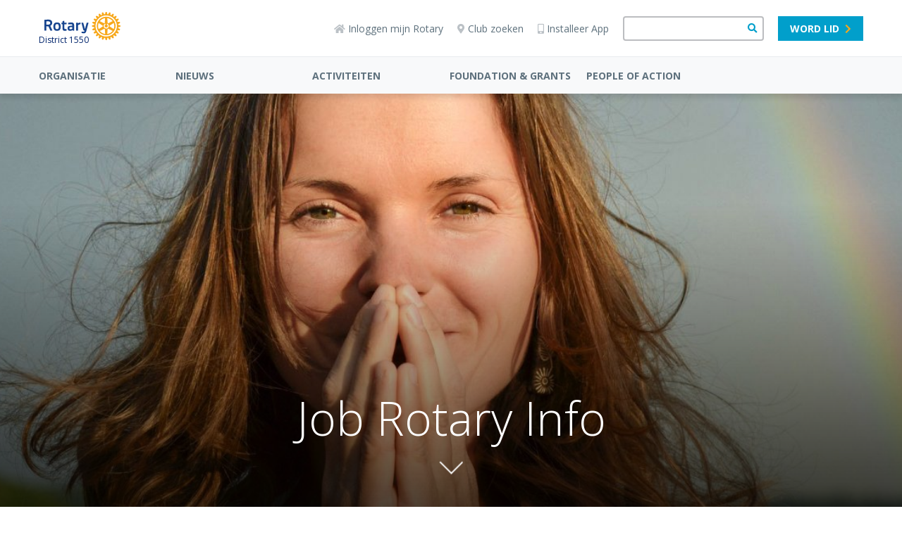

--- FILE ---
content_type: text/html; charset=UTF-8
request_url: https://www.rotary.nl/d1550/activiteiten/job_rotary/
body_size: 10341
content:
<!DOCTYPE html><html lang="nl" class="has-hero-image page-sidebar-right"><head><meta charset="utf-8"><title>Job Rotary Info</title><link rel="canonical" href="https://www.rotary.nl/d1550/activiteiten/job_rotary/">
<!-- Google tag (gtag.js) -->
<script async src="https://www.googletagmanager.com/gtag/js?id=G-T1FJQ92L96"></script>
<script>
  window.dataLayer = window.dataLayer || [];
  function gtag(){dataLayer.push(arguments);}
  gtag('js', new Date());

  gtag('config', 'G-T1FJQ92L96');
</script>
<meta name="viewport" content="width=device-width, initial-scale=1" /><meta name="generator" content="WebHare Application Portal"><link href="https://fonts.googleapis.com/css2?family=Open+Sans+Condensed:wght@700&display=swap" rel="stylesheet"><script type="text/javascript" src="/pwa.js"></script>
<!-- Google Tag Manager -->
<script>
if (hascnsnt) {
(function(w,d,s,l,i){w[l]=w[l]||[];w[l].push({'gtm.start':
new Date().getTime(),event:'gtm.js'});var f=d.getElementsByTagName(s)[0],
j=d.createElement(s),dl=l!='dataLayer'?'&l='+l:'';j.async=true;j.src=
'https://www.googletagmanager.com/gtm.js?id='+i+dl;f.parentNode.insertBefore(j,f);
})(window,document,'script','dataLayer','GTM-MG2PLD2G');
}
</script>
<!-- End Google Tag Manager -->
<link rel="apple-touch-icon" sizes="57x57" href="/.publisher/sd/rotarynl/org2020/favicons/apple-touch-icon-57x57.png"><link rel="apple-touch-icon" sizes="60x60" href="/.publisher/sd/rotarynl/org2020/favicons/apple-touch-icon-60x60.png"><link rel="apple-touch-icon" sizes="72x72" href="/.publisher/sd/rotarynl/org2020/favicons/apple-touch-icon-72x72.png"><link rel="apple-touch-icon" sizes="76x76" href="/.publisher/sd/rotarynl/org2020/favicons/apple-touch-icon-76x76.png"><link rel="apple-touch-icon" sizes="114x114" href="/.publisher/sd/rotarynl/org2020/favicons/apple-touch-icon-114x114.png"><link rel="apple-touch-icon" sizes="120x120" href="/.publisher/sd/rotarynl/org2020/favicons/apple-touch-icon-120x120.png"><link rel="apple-touch-icon" sizes="144x144" href="/.publisher/sd/rotarynl/org2020/favicons/apple-touch-icon-144x144.png"><link rel="apple-touch-icon" sizes="152x152" href="/.publisher/sd/rotarynl/org2020/favicons/apple-touch-icon-152x152.png"><link rel="apple-touch-icon" sizes="180x180" href="/.publisher/sd/rotarynl/org2020/favicons/apple-touch-icon-180x180.png"><link rel="icon" type="image/png" href="/.publisher/sd/rotarynl/org2020/favicons/favicon-32x32.png" sizes="32x32"><link rel="icon" type="image/png" href="/.publisher/sd/rotarynl/org2020/favicons/favicon-194x194.png" sizes="194x194"><link rel="icon" type="image/png" href="/.publisher/sd/rotarynl/org2020/favicons/favicon-96x96.png" sizes="96x96"><link rel="icon" type="image/png" href="/.publisher/sd/rotarynl/org2020/favicons/android-chrome-192x192.png" sizes="192x192"><link rel="icon" type="image/png" href="/.publisher/sd/rotarynl/org2020/favicons/favicon-16x16.png" sizes="16x16"><link rel="mask-icon" href="/.publisher/sd/rotarynl/org2020/favicons/safari-pinned-tab.svg" color="#0033a0"><meta name="msapplication-TileColor" content="#0033a0"><meta name="theme-color" content="#0033a0"><link rel="manifest" href="/pwa-rotary.json" /><meta property="og:type" content="website" /><meta property="og:title" content="Job Rotary Info" /><meta property="og:description" content="" /><meta property="og:url" content="https://www.rotary.nl/d1550/activiteiten/job_rotary/" /><script type="application/json" id="wh-config">{"designcdnroot":"/.publisher/sd/rotarynl/org2020/","designroot":"/.publisher/sd/rotarynl/org2020/","dtapstage":"production","imgroot":"/.publisher/sd/rotarynl/org2020/img/","islive":true,"locale":"nl-NL","obj":{"filetitle":"Job Rotary Info","fileurl":"https://www.rotary.nl/d1550/activiteiten/job_rotary/"},"server":43400,"site":{},"siteroot":"https://www.rotary.nl/d1550/","wrd:auth":{"cookiename":"webharelogin-rotary","returnid":"0"}}</script><link rel="stylesheet" href="/.ap/rotarynl.org2020/ap.css"><script src="/.ap/rotarynl.org2020/ap.js" async></script><script type="application/ld+json">{"@context":"https://schema.org","@type":"BreadcrumbList","itemListElement":[{"@type":"ListItem","item":"https://www.rotary.nl/d1550/","name":"Home District 1550","position":1},{"@type":"ListItem","item":"https://www.rotary.nl/d1550/activiteiten/","name":"ACTIVITEITEN","position":2},{"@type":"ListItem","item":"https://www.rotary.nl/d1550/activiteiten/job_rotary/","name":"Job Rotary","position":3}]}</script></head><body> <header class="header"><div class="cookieconsent" role="dialog"><p>Deze website wil cookies gebruiken. <span class="readmore"><a href="/voorwaarden/cookies/" class="readmore">Lees meer</a>.</span><span class="buttons"><a href="" class="button cnsnt">Accepteren</a> <a href="" class="button nocnsnt">Weigeren</a></span></p></div> <div class="mobilemenu"><div class="mobilemenu__col mobilemenu__col--left"><nav class="mobilemenu__nav"><ul class="mobilemenu__navlist fa-ul"><li class="mobilemenu__navlistitem " aria-expanded="false"><span class="fa-li" aria-hidden="true"><i class="fas fa-chevron-down"></i></span><a class="mobilemenu__navlink " href="https://www.rotary.nl/d1550/clubjaar/">ORGANISATIE</a><ul class="mobilemenu__navsublist fa-ul"><li><a class="mobilemenu__navsublink" href="https://www.rotary.nl/d1550/clubs/">Clubs</a></li><li><a class="mobilemenu__navsublink" href="https://www.rotary.nl/d1550/clubjaar/">Commissies</a></li><li><a class="mobilemenu__navsublink" href="https://www.rotary.nl/d1550/voor-rotary-leden-openbaar/dlc/">Ledencommissie</a></li><li><a class="mobilemenu__navsublink" href="https://www.rotary.nl/d1550/voor-rotary-leden-openbaar/werkgroep-water/">Werkgroep Water</a></li><li><a class="mobilemenu__navsublink" href="https://www.rotary.nl/d1550/districtsinfo/agenda/">Agenda</a></li><li><a class="mobilemenu__navsublink" href="https://www.rotary.nl/d1550/clubjaar/maandbrief-gouverneur/archief/2025-2026/">Gouverneursbrieven</a></li><li><a class="mobilemenu__navsublink" href="https://www.rotary.nl/d1550/login/">Leden</a></li><li><a class="mobilemenu__navsublink" href="https://www.rotary.nl/d1550/districtsinfo/contact/">Contact</a></li><li><a class="mobilemenu__navsublink" href="https://www.rotary.nl/d1550/vacatures/">Vacatures</a></li></ul></li><li class="mobilemenu__navlistitem " aria-expanded="false"><span class="fa-li" aria-hidden="true"><i class="fas fa-chevron-down"></i></span><a class="mobilemenu__navlink " href="https://www.rotary.nl/d1550/nieuws/">NIEUWS</a><ul class="mobilemenu__navsublist fa-ul"><li><a class="mobilemenu__navsublink" href="https://rotary-fusion-summit.org/nl.">EARLY BIRD FUSION SUMMIT</a></li><li><a class="mobilemenu__navsublink" href="https://www.rotary.nl/d1550/nieuws/archief/2024-2025/end-plastic-soup-tegel/">End Plastic Soup tegel</a></li><li><a class="mobilemenu__navsublink" href="https://www.rotary.nl/d1550/nieuws/archief/2024-2025/sheltersox-update-myanmar/">MYANMAR AARDBEVING (1)</a></li><li><a class="mobilemenu__navsublink" href="https://www.rotary.nl/d1550/nieuws/archief/2024-2025/sheltersox-update-myanmar-2/">MYANMAR AARDBEVING (2)</a></li><li><a class="mobilemenu__navsublink" href="https://www.rotary.nl/d1550/clubjaar/maandbrief-gouverneur/archief/2025-2026/nieuwsbrief-202508/">Nieuwsbrief augustus 2025</a></li><li><a class="mobilemenu__navsublink" href="https://www.rotary.nl/d1550/nieuws/archief/2024-2025/ontwikkelingen-in-usa/">Ontwikkelingen in USA</a></li><li><a class="mobilemenu__navsublink" href="https://www.rotary.nl/d1550/nieuws/archief/2024-2025/pels-blerick-15-03-2025/">PELS 2025  (voorheen PETS)</a></li><li><a class="mobilemenu__navsublink" href="https://www.rotary.nl/d1550/nieuws/archief/2024-2025/presidential-peace-conference/">Presidential Peace Conference</a></li><li><a class="mobilemenu__navsublink" href="https://www.rotary.nl/d1550/nieuws/archief/2024-2025/rotary-peace-fellowship-2026-2027/">Rotary Peace Fellowships 2026-2027</a></li><li><a class="mobilemenu__navsublink" href="https://www.rotary.nl/d1550/vacatures/vacature-dcc-jan-2025.pdf/">Vacature DCC (Districts Communicatie Commissie) District 1550</a></li></ul></li><li class="mobilemenu__navlistitem " aria-expanded="false"><span class="fa-li" aria-hidden="true"><i class="fas fa-chevron-down"></i></span><a class="mobilemenu__navlink " href="https://www.rotary.nl/d1550/activiteiten/">ACTIVITEITEN</a><ul class="mobilemenu__navsublist fa-ul"><li><a class="mobilemenu__navsublink" href="https://www.rotary.nl/d1550/activiteiten/pets/">Pets</a></li><li><a class="mobilemenu__navsublink" href="https://www.rotary.nl/d1550/activiteiten/ryla/">RYLA</a></li><li><a class="mobilemenu__navsublink" href="https://www.rotary.nl/d1550/activiteiten/rotaract/">Rotaract</a></li><li><a class="mobilemenu__navsublink" href="https://www.rotary.nl/d1550/activiteiten/rotarydoctors_nederland/">Rotarydoctors Nederland</a></li><li><a class="mobilemenu__navsublink" href="https://www.rotary.nl/d1550/activiteiten/job_rotary/">Job Rotary</a></li><li><a class="mobilemenu__navsublink" href="https://www.rotary.nl/d1550/activiteiten/rli/">Rotary Leer instituut (RLI)</a></li><li><a class="mobilemenu__navsublink" href="https://www.rotary.nl/d1550/activiteiten/water-en-sanitatie/">Water en sanitatie</a></li><li><a class="mobilemenu__navsublink" href="https://www.rotary.nl/d1550/activiteiten/end-polio-now/">End Polio Now</a></li></ul></li><li class="mobilemenu__navlistitem " aria-expanded="false"><span class="fa-li" aria-hidden="true"><i class="fas fa-chevron-down"></i></span><a class="mobilemenu__navlink " href="https://www.rotary.nl/d1550/voor-rotary-leden-openbaar/fc/">FOUNDATION &#38; GRANTS</a><ul class="mobilemenu__navsublist fa-ul"><li><a class="mobilemenu__navsublink" href="https://www.rotary.nl/d1550/voor-rotary-leden-openbaar/handboeken/">Handboeken</a></li></ul></li><li class="mobilemenu__navlistitem " aria-expanded="false"><span class="fa-li" aria-hidden="true"><i class="fas fa-chevron-down"></i></span><a class="mobilemenu__navlink " href="https://www.rotary.nl/d1550/people-of-action/">PEOPLE OF ACTION</a><ul class="mobilemenu__navsublist fa-ul"><li><a class="mobilemenu__navsublink" href="https://www.rotary.nl/d1550/people-of-action/fundraiser/">Fundraiser Latin Fever &#8211; Dance for Change</a></li><li><a class="mobilemenu__navsublink" href="https://www.rotary.nl/d1550/login/archief/2025-2026/chocoladeletters/">Chocoladeletter actie 2025 (voor leden van D1550)</a></li><li><a class="mobilemenu__navsublink" href="https://www.rotary.nl/d1550/people-of-action/walsrode-zaltbommel.pdf">Walsrode Zaltbommel Challenge 2026</a></li><li><a class="mobilemenu__navsublink" href="https://www.rotary.nl/d1550/people-of-action/20250827/">Crowdfunding voor de Amy Foundation in Zuid-Afrika</a></li><li><a class="mobilemenu__navsublink" href="https://www.rotary.nl/d1550/people-of-action/mystery-tour/">Mystery Tour</a></li><li><a class="mobilemenu__navsublink" href="https://www.rotary.nl/d1550/people-of-action/wamndeling-welten-2025/">Wandeling in Welten voor het goede doel 2025</a></li><li><a class="mobilemenu__navsublink" href="https://www.rotary.nl/d1550/people-of-action/loop-voor-ibm/">Loop voor IBM</a></li><li><a class="mobilemenu__navsublink" href="https://www.rotary.nl/d1550/people-of-action/trappe-veur-flappe-2025/">Trappe veur Flappe 2025</a></li><li><a class="mobilemenu__navsublink" href="https://www.rotary.nl/d1550/people-of-action/world-jazz-orchestra/">Rotary World Jazz Orchestra in Porto</a></li><li><a class="mobilemenu__navsublink" href="https://www.rotary.nl/gulpenheuvelland/wijnactie/">Voorjaars Wijnactie 2025</a></li></ul></li><li class="mobilemenu__navlistitem mobilemenu__navlistitem--user nodisplay" aria-expanded="false"><span class="fa-li" aria-hidden="true"><i class="fas fa-chevron-down"></i></span><a class="mobilemenu__navlink" href="/leden/">Naam</a><ul class="mobilemenu__navsublist fa-ul"></ul></li></ul></nav></div><div class="mobilemenu__col mobilemenu__col--right"><div class="mobilemenu__extralinks"><ul class="fa-ul"><li class="mobilemenu__extralinks--loginlink"><span class="fa-li" aria-hidden="true"><i class="fas fa-sign-in-alt"></i></span><a href="/access/">Inloggen</a></li><li class="mobilemenu__extralinks--installpwa"><span class="fa-li" aria-hidden="true"><i class="fas fa-mobile-alt"></i></span><a href="/nieuws/nieuws/Installeren_Rotary_APP_2022/">Installeer App</a></li><li><span class="fa-li" aria-hidden="true"><i class="fas fa-question-circle"></i></span><a href="/helpdesk/">Helpdesk</a></li><li><span class="fa-li" aria-hidden="true"><i class="fas fa-map-marker-alt"></i></span><a href="/contact/clubzoeker/">Club zoeken</a></li><li class="mobilemenu__extralinks--becomemember"><span class="fa-li" aria-hidden="true"><i class="fas fa-check-square"></i></span><a href="/lidmaatschap/">Lid worden</a></li><li><span class="fa-li" aria-hidden="true"><img class="mobilemenu__rotarylogolistitem" src="/.publisher/sd/rotarynl/org2020/img/rotary-logo-small.svg" alt="" aria-hidden="true" /></span><a href="https://www.rotary.org/">Rotary International</a></li></ul></div><div class="mobilemenu__disclaimercontainer"><div class="mobilemenu__disclaimerlinks"></div><br /><div class="mobilemenu__disclaimer">© 2025 Rotary in Nederland.<br />Alle rechten voorbehouden.</div></div></div></div><div class="topbar__mobilesearchform"><form class="topbar__searchform" role="search" action="/zoeken/" method="get"><input class="wh-form__textinput topbar__searchinput" type="text" name="q"><button class="topbar__searchbutton" type="submit"><span class="fa fa-search" aria-hidden="true"></span></button></form></div><div class="topbar"><div class="topbar__container"><div class="topbar__menubuttoncontainer"><div class="hamburger js-toggle-mobile-menu"><i class="hamburger__bars"></i><span class="hamburger__text">MENU</span></div></div><div class="topbar__logocontainer logo-and-name"><a class="topbar__logolink haslinks" href="https://www.rotary.nl/d1550/" ><div class="topbar__logoimg"><svg version="1.1" id="Laag_1" xmlns="http://www.w3.org/2000/svg" xmlns:xlink="http://www.w3.org/1999/xlink" x="0px" y="0px" alt="Rotary Logo" viewBox="0 0 593.2 222.9" style="enable-background:new 0 0 593.2 222.9;" xml:space="preserve"><style type="text/css">.st0{fill:#17458F;}.st1{fill:#F7A81B;}</style><path class="st0" d="M172.7,137.4l0.4,8c0.1,1.2-0.8,2.2-1.9,2.5c-3.6,0.7-7.2,1.2-10.9,1.4c-14.6,0-19-5.6-19-23.8V97.5h-5.6 c-1.3,0-2.4-1.1-2.4-2.4v-8.2c0-1.3,1.1-2.4,2.4-2.4h5.6v-9.8c0-1.1,0.8-2.1,1.8-2.3l9.7-2.3c1.3-0.3,2.6,0.4,2.9,1.7 c0.1,0.2,0.1,0.4,0.1,0.6v12.2h14.7c1.3,0,2.4,1.1,2.4,2.4v8.2c0,1.3-1.1,2.4-2.4,2.4h-14.8v25.8c0,8.9,0.3,12,6.6,12 c2.3,0,5.9-0.1,7.9-0.3C171.6,135.1,172.7,136.1,172.7,137.4C172.7,137.4,172.7,137.4,172.7,137.4L172.7,137.4z M127.1,115.8 c0,23-8.8,33.3-28.4,33.3s-28.5-10.3-28.5-33.3c0-22.7,8.8-32.8,28.5-32.8C118.1,82.9,127.1,93.4,127.1,115.8z M112.4,115.8 c0-14.1-3.8-19.6-13.7-19.6c-10.2,0-13.8,5.1-13.8,19.6c0,13.2,2.2,20.3,13.8,20.3C110.2,136,112.4,128.6,112.4,115.8z M342.8,85.4 c-0.4-0.6-1.1-0.9-1.9-0.9h-9.4c-1.1,0-2,0.7-2.3,1.8l-12.6,47.4h-1l-12.5-47.4c-0.3-1.1-1.2-1.8-2.3-1.8h-9.4 c-1.3,0-2.4,1.1-2.4,2.4c0,0.2,0,0.4,0.1,0.6l13.8,53.1c0.7,2.6,3.1,7.1,8,7.1h2.7c-0.2,0.9-0.5,1.8-0.7,2.6l-0.1,0.4 c-0.8,2.4-1.9,6.1-8.7,6.1l-12-0.7c-0.7-0.1-1.3,0.2-1.8,0.7c-0.5,0.5-0.8,1.1-0.7,1.8l0.3,6.3c0,1.1,0.8,2,1.8,2.2 c5.2,1.2,10.5,1.9,15.8,2.1h0.8c9,0,15.1-5.8,18.2-17.3c3.6-13.5,8.1-30.8,11.4-43.5l3.7-14.1l1.8-6.9 C343.4,86.8,343.2,86,342.8,85.4z M61.5,144.3c0.3,0.7,0.2,1.6-0.2,2.3c-0.5,0.7-1.2,1.1-2,1.1H48.1c-1,0-1.8-0.6-2.2-1.4L31.5,114 c-7.1,0-13.3-0.4-16.7-0.7v32c0,1.3-1.1,2.4-2.4,2.4c0,0,0,0,0,0h-10c-1.3,0-2.4-1.1-2.4-2.4c0,0,0,0,0,0v-81c0-1.2,0.9-2.3,2.1-2.4 c9-1,18-1.6,27-1.6h2C55.8,60.3,61,74.9,61,87.1c0,10.2-4.9,17.6-14.9,22.5L61.5,144.3z M31.1,74.2h-5.3c-3.7-0.1-7.4,0.2-11,0.8v25 c2.8,0.2,8.3,0.5,15.5,0.4c9.4-0.1,15.3-5.1,15.3-13C45.6,81,41.8,74.2,31.1,74.2z M231.7,104.4v41.9c0,1.3-1.1,2.4-2.4,2.4 c-0.1,0-0.2,0-0.3,0c-3.5-0.4-6.8-1.8-9.6-4c-0.1,0.1-10.9,4.4-20.6,4.4c-11.7,0-18.4-7.4-18.4-20.2c0-12.6,6.1-18.2,21.2-19.3 l15.7-1.2v-3.8c0-4.8-2.9-7.6-7.9-7.6c-6.9,0-16.7,0.8-21.9,1.3c-0.7,0.1-1.3-0.1-1.8-0.6c-0.5-0.4-0.8-1-0.8-1.7l-0.3-8 c-0.1-1.2,0.8-2.3,2-2.5c4.7-0.7,16.4-2.4,23.6-2.4C224.8,82.9,231.7,89.8,231.7,104.4L231.7,104.4z M203.3,120.4 c-5.7,0.5-8.4,3.1-8.4,8.1c0,3.1,0.8,8.3,6.4,8.3c6.7,0,15.7-2.5,15.9-2.6v-14.6L203.3,120.4z M278.6,84c-6.4,0.4-12.7,4-16.6,6.8 v-4c0-1.3-1.1-2.4-2.4-2.4c0,0,0,0,0,0h-9.6c-1.3,0-2.4,1.1-2.4,2.4c0,0,0,0,0,0v58.4c0,1.3,1.1,2.4,2.4,2.4c0,0,0,0,0,0h9.6 c1.3,0,2.4-1.1,2.4-2.4c0,0,0,0,0,0v-40.4c2.2-1.8,8.9-6.9,16.9-7.6c1.2-0.1,2.2-1.2,2.2-2.4v-8.6c0-1.3-1.1-2.4-2.4-2.4 C278.6,84,278.6,84,278.6,84L278.6,84z"/><path class="st1" d="M593,108v-0.3l-0.2-0.1c-5.2-3-11-4.5-17-4.6c-0.1-0.8-0.9-6.5-1-7.3c5.8-1.6,11-4.6,15.2-8.9l0.2-0.2l-0.1-0.3 c-0.4-2.4-1-4.7-1.9-7l-0.1-0.3l-0.3-0.1c-5.8-1.5-11.8-1.5-17.6,0c-0.3-0.8-2.4-6-2.8-6.7c5.1-3.1,9.3-7.3,12.4-12.4l0.1-0.2 l-0.1-0.3c-1-2.2-2.2-4.3-3.6-6.2l-0.2-0.2h-0.3c-6,0-11.8,1.6-17,4.5c-0.5-0.7-4-5.2-4.5-5.9c4.2-4.2,7.2-9.5,8.8-15.2l0.1-0.3 l-0.2-0.2c-1.5-1.9-3.2-3.6-5.1-5.2l-0.2-0.2h-0.3c-5.7,1.6-11,4.6-15.2,8.8c-0.7-0.5-5.2-4.1-5.9-4.6c2.9-5,4.5-10.7,4.6-16.5v-0.7 l-0.2-0.2c-1.9-1.5-4.1-2.7-6.3-3.6l-0.3-0.1l-0.2,0.1c-5.1,3-9.4,7.2-12.5,12.3c-0.8-0.3-6.3-2.6-7.1-3c0.8-2.9,1.2-5.9,1.2-8.9 c0-2.9-0.4-5.8-1.2-8.7l-0.1-0.3l-0.3-0.1c-2.2-0.9-4.6-1.5-6.9-1.9l-0.3,0l-0.2,0.2c-4.2,4.2-7.2,9.5-8.8,15.2 c-0.8-0.1-6.6-0.9-7.4-0.9c0-6-1.6-11.8-4.6-17l-0.1-0.2h-0.3c-2.4-0.3-4.8-0.3-7.2,0h-0.3l-0.1,0.3c-2.9,5.2-4.5,11-4.5,16.9 c-0.8,0.1-6.7,0.8-7.5,1c-1.6-5.7-4.6-11-8.8-15.2L456.6,3h-0.3c-2.4,0.4-4.7,1-7,1.9l-0.3,0.1L449,5.2c-0.8,2.9-1.2,5.8-1.1,8.8 c0.1,3,0.5,5.9,1.2,8.8c-0.7,0.3-6.3,2.7-7.1,3c-3-5.1-7.3-9.4-12.4-12.4l-0.3-0.2l-0.3,0.1c-2.2,1-4.3,2.2-6.2,3.6l-0.3,0.2v0.8 c0.1,5.8,1.7,11.5,4.6,16.6c-0.6,0.5-4.8,3.8-5.5,4.3c-4.3-4.2-9.5-7.2-15.2-8.8L406,30l-0.2,0.2c-1.9,1.5-3.7,3.2-5.2,5.1l-0.2,0.2 l0.1,0.3c1.6,5.7,4.6,11,8.8,15.2c-0.5,0.6-4.1,5.4-4.6,6.1c-5.2-3-11-4.5-17-4.6h-0.3l-0.2,0.2c-1.4,2-2.6,4.1-3.6,6.3l-0.1,0.3 l0.1,0.3c3,5.1,7.3,9.4,12.4,12.5c-0.3,0.7-2.4,5.9-2.7,6.7c-5.8-1.5-11.8-1.5-17.6,0l-0.3,0.1l-0.1,0.3c-0.9,2.3-1.5,4.6-1.9,7v0.3 l0.2,0.2c4.2,4.2,9.5,7.2,15.2,8.7c-0.1,0.8-0.9,6.6-1,7.3c-6,0.1-11.8,1.6-17,4.6l-0.3,0.2v0.3c-0.3,2.4-0.3,4.8,0,7.2v0.3l0.3,0.1 c5.2,2.9,11,4.5,17,4.6c0.1,0.8,0.9,6.7,1,7.5c-5.7,1.6-11,4.7-15.2,8.9l-0.2,0.2v0.3c0.4,2.4,1,4.7,1.9,7l0.1,0.3l0.3,0.1 c5.8,1.5,11.8,1.5,17.6,0c0.3,0.7,2.6,6,2.9,6.7c-5.1,3-9.4,7.3-12.4,12.4l-0.1,0.3l0.1,0.3c1,2.2,2.2,4.3,3.6,6.3l0.2,0.2h0.3 c6,0,11.8-1.6,17-4.5c0.5,0.6,4.1,5.3,4.6,5.9c-4.2,4.2-7.2,9.5-8.8,15.2l-0.1,0.3l0.2,0.2c1.5,1.9,3.2,3.6,5.1,5.1l0.2,0.2l0.3-0.1 c5.7-1.6,11-4.6,15.2-8.8c0.7,0.5,5.3,4.1,6,4.6c-2.8,5.1-4.4,10.8-4.5,16.7v0.6l0.3,0.2c2,1.4,4,2.6,6.2,3.6l0.3,0.1l0.3-0.1 c5.1-3,9.4-7.3,12.5-12.5l6.6,2.7c-0.7,2.9-1.1,5.8-1.2,8.8c0,3,0.4,5.9,1.2,8.8l0.1,0.3l0.3,0.1c2.3,0.9,4.6,1.5,7,1.9h0.3l0.2-0.2 c4.2-4.2,7.2-9.5,8.7-15.2c0.8,0.1,6.7,1,7.5,1.1c0.1,5.9,1.6,11.8,4.6,16.9l0.1,0.3h0.3c2.4,0.3,4.8,0.3,7.2,0h0.3l0.1-0.3 c2.9-5.2,4.5-11,4.6-17c0.8-0.1,6.3-0.9,7.1-1c1.6,5.8,4.6,11,8.8,15.2l0.2,0.2h0.3c2.4-0.4,4.7-1,7-1.9l0.3-0.1l0.1-0.3 c0.8-2.9,1.2-5.8,1.1-8.8c0-3-0.4-6-1.1-8.9c0.8-0.3,6.1-2.6,6.8-2.9c3,5.1,7.3,9.4,12.4,12.4l0.2,0.1l0.3-0.1 c2.2-1,4.3-2.2,6.3-3.6l0.2-0.1v-0.8c-0.2-5.8-1.7-11.5-4.5-16.5c0.6-0.5,5-3.9,5.7-4.4c4.3,4.1,9.5,7.2,15.3,8.8l0.3,0.1l0.2-0.2 c1.9-1.5,3.6-3.2,5.2-5.1l0.2-0.3l-0.1-0.3c-1.6-5.7-4.6-11-8.7-15.2c0.5-0.6,4-5.3,4.5-6c5.2,2.9,11,4.5,17,4.5h0.3l0.2-0.2 c1.5-1.9,2.7-4.1,3.6-6.3l0.1-0.2l-0.1-0.3c-3-5.1-7.2-9.4-12.3-12.5c0.3-0.7,2.4-5.9,2.7-6.6c5.7,1.5,11.8,1.5,17.5,0l0.3-0.1 l0.1-0.3c0.9-2.3,1.5-4.6,1.9-7v-0.3l-0.2-0.2c-4.2-4.2-9.4-7.2-15.2-8.8c0.1-0.8,0.9-6.3,1-7.1c6-0.1,11.8-1.6,17-4.6l0.2-0.2v-0.3 c0.1-1.2,0.2-2.4,0.2-3.6C593.2,110.3,593.1,109.1,593,108L593,108z M481.8,194.3c-46.1,0-83.5-37.4-83.5-83.5s37.4-83.5,83.5-83.5 c46.1,0,83.5,37.4,83.5,83.5c0,0,0,0,0,0C565.2,156.9,527.9,194.2,481.8,194.3z"/><path class="st1" d="M481.8,37.3c-40.6,0-73.5,32.9-73.5,73.4c0,40.6,32.9,73.5,73.4,73.5c40.6,0,73.5-32.9,73.5-73.4c0,0,0,0,0,0 C555.2,70.2,522.3,37.4,481.8,37.3L481.8,37.3z M491,49.1c0.8-0.5,1.7-0.5,2.6-0.2c14.8,3.6,25.6,9.8,36.2,20.9 c0.6,0.6,1.1,1.3,1.2,2.2v0.3c-0.2,1-1.3,1.6-2.4,2l-30.9,15c-1,0.6-2.2,0.6-3.2,0.1c-1-0.6-1.6-1.7-1.6-2.9l-2.5-34.2 C490.2,50.6,490.4,49.6,491,49.1z M433.6,70.1C444.2,59,455,52.8,469.8,49.2c0.8-0.3,1.8-0.3,2.5,0.2c0.6,0.5,0.8,1.5,0.7,3.1 l-2.5,34.2c0,1.2-0.6,2.2-1.5,2.9c-1,0.5-2.3,0.5-3.2-0.1l-30.9-15c-1-0.5-2.2-1-2.4-2C432.5,71.6,432.9,70.7,433.6,70.1L433.6,70.1 z M426.3,133.6c-1.3,0.9-2.3,1.2-3.1,1s-1.1-1.2-1.4-2.1c-4.4-14.6-4.4-27.1,0-41.8c0.4-1.3,0.9-2,1.6-2.2c1-0.4,2,0.4,3,1 l28.4,19.3c1,0.6,1.6,1.6,1.7,2.8c-0.1,1.1-0.7,2.2-1.7,2.8L426.3,133.6z M472.9,173.8c-0.8,0.4-1.7,0.5-2.6,0.1 c-14.8-3.5-25.6-9.8-36.1-20.9c-0.6-0.5-1-1.3-1.1-2.1c0-0.1,0-0.2,0-0.3c0.1-1,1.3-1.5,2.3-2l30.9-15c1.5-0.9,3.4-0.5,4.3,1 c0.3,0.5,0.5,1.2,0.5,1.8l2.5,34.3C473.8,172.2,473.5,173.2,472.9,173.8L472.9,173.8z M481.7,131c-11.1,0-20-9-20-20.1 c0-6.7,3.4-13,9-16.7c1.9-1.2,4.4-0.7,5.6,1.1c1.2,1.9,0.7,4.4-1.1,5.6l0,0c-5.5,3.6-7.1,11.1-3.5,16.6c3.6,5.5,11.1,7.1,16.6,3.5 c5.5-3.6,7.1-11.1,3.5-16.6c-0.9-1.4-2.1-2.6-3.5-3.5c-1.9-1.2-2.4-3.7-1.1-5.6c1.2-1.9,3.7-2.4,5.6-1.1c9.3,6.1,11.8,18.5,5.7,27.8 C494.8,127.6,488.5,131,481.7,131L481.7,131z M529.8,152.6c-10.5,11.1-21.3,17.3-36.1,20.9c-0.9,0.3-1.9,0.3-2.7-0.2 c-0.8-0.6-0.7-2-0.6-3.1l2.5-34.2c0-1.2,0.6-2.3,1.6-2.9c1-0.5,2.2-0.4,3.2,0.1l30.9,15c1.5,0.7,2.2,1.4,2.4,2.2 S530.5,151.9,529.8,152.6L529.8,152.6z M540.2,88.3c0.8,0.3,1.2,1.2,1.4,2.1c4.3,14.6,4.3,27.1,0,41.8c-0.3,1.3-0.9,2-1.5,2.2 c-1,0.3-2-0.4-2.9-1.1l-28.4-19.3c-1-0.6-1.7-1.6-1.7-2.8c0.1-1.2,0.7-2.2,1.7-2.8l28.4-19.3C538.5,88.3,539.5,88,540.2,88.3 L540.2,88.3z"/></svg></div><p>District 1550</p></a><div class="menu"><ul><li><a href="https://www.rotary.nl/" title="Naar 'Landelijke website rotary.nl'">Landelijke website rotary.nl</a></li><li><a href="https://www.rotary.nl/d1550/" title="Naar 'Home District 1550'">Home District 1550</a></li></ul></div></div><div class="topbar__right"><div class="topbar__iconlinks"><a href="/access/" class="topbar__loginlink"><span class="fas fa-home" aria-hidden="true"></span>Inloggen</a><a href="/helpdesk/" class="topbar__helpdesklink"><span class="fas fa-question-circle"></span>Helpdesk</a><a href="/contact/clubzoeker/"><span class="fas fa-map-marker-alt" aria-hidden="true"></span>Club zoeken</a><a href="/nieuws/nieuws/Installeren_Rotary_APP_2022/" class="topbar__installapplink"><span class="fas fa-mobile-alt" aria-hidden="true"></span>Installeer App</a></div><form class="topbar__searchform" role="search" action="/zoeken/" method="get"><input class="wh-form__textinput topbar__searchinput" type="text" name="q"><button class="topbar__searchbutton" type="submit"><span class="fa fa-search" aria-hidden="true"></span></button></form><a class="topbar__memberlink" href="/lidmaatschap/">Lid worden</a><div class="topbar__loginmenu nodisplay"><div class="user foldable"><span class="name"><a href="#" class="preventdefault">Naam</a></span><span class="icon-down"><i class="fas fa-chevron-down"></i></span></div><div class="menu"><ul><li>menuitem</li></ul></div></div></div><a href="#" class="topbar__searchuttoncontainer js-toggle-mobile-search"><span class="topbar__searchopen fa fa-search"></span><img class="topbar__searchclose" src="/.publisher/sd/rotarynl/org2020/img/close-icon.svg" /><div class="topbar__searchbuttonlabel">Zoeken</div></a></div></div><div class="menubar"><div class="menubar__container js-menubar-open"><nav><ul class="menubar__mainmenu"><li class="menubar__mainmenu-item"><a href="https://www.rotary.nl/d1550/clubjaar/">ORGANISATIE</a><ul class="menubar__submenu"><li class="menubar__submenu-item"><a href="https://www.rotary.nl/d1550/clubs/">Clubs</a></li><li class="menubar__submenu-item"><a href="https://www.rotary.nl/d1550/clubjaar/">Commissies</a></li><li class="menubar__submenu-item"><a href="https://www.rotary.nl/d1550/voor-rotary-leden-openbaar/dlc/">Ledencommissie</a></li><li class="menubar__submenu-item"><a href="https://www.rotary.nl/d1550/voor-rotary-leden-openbaar/werkgroep-water/">Werkgroep Water</a></li><li class="menubar__submenu-item"><a href="https://www.rotary.nl/d1550/districtsinfo/agenda/">Agenda</a></li><li class="menubar__submenu-item"><a href="https://www.rotary.nl/d1550/clubjaar/maandbrief-gouverneur/archief/2025-2026/">Gouverneursbrieven</a></li><li class="menubar__submenu-item"><a href="https://www.rotary.nl/d1550/login/">Leden</a></li><li class="menubar__submenu-item"><a href="https://www.rotary.nl/d1550/districtsinfo/contact/">Contact</a></li><li class="menubar__submenu-item"><a href="https://www.rotary.nl/d1550/vacatures/">Vacatures</a></li></ul></li><li class="menubar__mainmenu-item"><a href="https://www.rotary.nl/d1550/nieuws/">NIEUWS</a><ul class="menubar__submenu"><li class="menubar__submenu-item"><a href="https://rotary-fusion-summit.org/nl.">EARLY BIRD FUSION SUMMIT</a></li><li class="menubar__submenu-item"><a href="https://www.rotary.nl/d1550/nieuws/archief/2024-2025/end-plastic-soup-tegel/">End Plastic Soup tegel</a></li><li class="menubar__submenu-item"><a href="https://www.rotary.nl/d1550/nieuws/archief/2024-2025/sheltersox-update-myanmar/">MYANMAR AARDBEVING (1)</a></li><li class="menubar__submenu-item"><a href="https://www.rotary.nl/d1550/nieuws/archief/2024-2025/sheltersox-update-myanmar-2/">MYANMAR AARDBEVING (2)</a></li><li class="menubar__submenu-item"><a href="https://www.rotary.nl/d1550/clubjaar/maandbrief-gouverneur/archief/2025-2026/nieuwsbrief-202508/">Nieuwsbrief augustus 2025</a></li><li class="menubar__submenu-item"><a href="https://www.rotary.nl/d1550/nieuws/archief/2024-2025/ontwikkelingen-in-usa/">Ontwikkelingen in USA</a></li><li class="menubar__submenu-item"><a href="https://www.rotary.nl/d1550/nieuws/archief/2024-2025/pels-blerick-15-03-2025/">PELS 2025  (voorheen PETS)</a></li><li class="menubar__submenu-item"><a href="https://www.rotary.nl/d1550/nieuws/archief/2024-2025/presidential-peace-conference/">Presidential Peace Conference</a></li><li class="menubar__submenu-item"><a href="https://www.rotary.nl/d1550/nieuws/archief/2024-2025/rotary-peace-fellowship-2026-2027/">Rotary Peace Fellowships 2026-2027</a></li><li class="menubar__submenu-item"><a href="https://www.rotary.nl/d1550/vacatures/vacature-dcc-jan-2025.pdf/">Vacature DCC (Districts Communicatie Commissie) District 1550</a></li></ul></li><li class="menubar__mainmenu-item"><a href="https://www.rotary.nl/d1550/activiteiten/">ACTIVITEITEN</a><ul class="menubar__submenu"><li class="menubar__submenu-item"><a href="https://www.rotary.nl/d1550/activiteiten/pets/">Pets</a></li><li class="menubar__submenu-item"><a href="https://www.rotary.nl/d1550/activiteiten/ryla/">RYLA</a></li><li class="menubar__submenu-item"><a href="https://www.rotary.nl/d1550/activiteiten/rotaract/">Rotaract</a></li><li class="menubar__submenu-item"><a href="https://www.rotary.nl/d1550/activiteiten/rotarydoctors_nederland/">Rotarydoctors Nederland</a></li><li class="menubar__submenu-item"><a href="https://www.rotary.nl/d1550/activiteiten/job_rotary/">Job Rotary</a></li><li class="menubar__submenu-item"><a href="https://www.rotary.nl/d1550/activiteiten/rli/">Rotary Leer instituut (RLI)</a></li><li class="menubar__submenu-item"><a href="https://www.rotary.nl/d1550/activiteiten/water-en-sanitatie/">Water en sanitatie</a></li><li class="menubar__submenu-item"><a href="https://www.rotary.nl/d1550/activiteiten/end-polio-now/">End Polio Now</a></li></ul></li><li class="menubar__mainmenu-item"><a href="https://www.rotary.nl/d1550/voor-rotary-leden-openbaar/fc/">FOUNDATION &#38; GRANTS</a><ul class="menubar__submenu"><li class="menubar__submenu-item"><a href="https://www.rotary.nl/d1550/voor-rotary-leden-openbaar/handboeken/">Handboeken</a></li></ul></li><li class="menubar__mainmenu-item"><a href="https://www.rotary.nl/d1550/people-of-action/">PEOPLE OF ACTION</a><ul class="menubar__submenu"><li class="menubar__submenu-item"><a href="https://www.rotary.nl/d1550/people-of-action/fundraiser/">Fundraiser Latin Fever &#8211; Dance for Change</a></li><li class="menubar__submenu-item"><a href="https://www.rotary.nl/d1550/login/archief/2025-2026/chocoladeletters/">Chocoladeletter actie 2025 (voor leden van D1550)</a></li><li class="menubar__submenu-item"><a href="https://www.rotary.nl/d1550/people-of-action/walsrode-zaltbommel.pdf">Walsrode Zaltbommel Challenge 2026</a></li><li class="menubar__submenu-item"><a href="https://www.rotary.nl/d1550/people-of-action/20250827/">Crowdfunding voor de Amy Foundation in Zuid-Afrika</a></li><li class="menubar__submenu-item"><a href="https://www.rotary.nl/d1550/people-of-action/mystery-tour/">Mystery Tour</a></li><li class="menubar__submenu-item"><a href="https://www.rotary.nl/d1550/people-of-action/wamndeling-welten-2025/">Wandeling in Welten voor het goede doel 2025</a></li><li class="menubar__submenu-item"><a href="https://www.rotary.nl/d1550/people-of-action/loop-voor-ibm/">Loop voor IBM</a></li><li class="menubar__submenu-item"><a href="https://www.rotary.nl/d1550/people-of-action/trappe-veur-flappe-2025/">Trappe veur Flappe 2025</a></li><li class="menubar__submenu-item"><a href="https://www.rotary.nl/d1550/people-of-action/world-jazz-orchestra/">Rotary World Jazz Orchestra in Porto</a></li><li class="menubar__submenu-item"><a href="https://www.rotary.nl/gulpenheuvelland/wijnactie/">Voorjaars Wijnactie 2025</a></li></ul></li></ul></nav></div></div> </header><div class="heroimage"><picture class="heroimage__image"><source srcset="/.uc/i0c5947540102756b7400d3b9cf04d87d37513af0056c0701c1f00a000081/nieuw-werk-jobrotary-1500x630.jpg" media="(min-width: 1350px)"><source srcset="/.uc/i87a4669a0102756b7400d3b9cf04d87d37513af0056c0701c17008000081/nieuw-werk-jobrotary-1500x630.jpg" media="(min-width: 1080px)"><source srcset="/.uc/i2346e1210102756b7400d3b9cf04d87d37513af0056c0701c1c006000081/nieuw-werk-jobrotary-1500x630.jpg" media="(min-width: 864px)"><img srcset="/.uc/i642401170102756b7400d3b9cf04d87d37513af0056c0701c12002000081/nieuw-werk-jobrotary-1500x630.jpg" alt="xx" style="object-position:center"></picture><a class="heroimage__titlecontainer js-scroll-first-element" href="#"><h1 class="heroimage__title">Job Rotary Info</h1><span class="heroimage__scroll"></span></a></div><div class="mainpart"><div class="contentwrapper"><div class="contentwrapper__cols"><main class="contentwrapper__col contentwrapper__col--content"><!--wh_consilio_content--><div class="contentwrapper__contents" id="contentwrapper-contents"><p class="normal"><img class="wh-rtd__img" src="/.uc/i0f9ee9ca01024e6b7400d3b9cf042faa4e1c3a5d8a4a0701c4c001420080/ab3njorffjlyu6xmsi1wvw.png" alt="" width="448" height="66" /> </p><h2 class="heading2">JobRotary, actief voor 40 plussers op de arbeidsmarkt</h2><p class="normal">De Stichting JobRotary (<a href="http://www.jobrotary.nl/">www.jobrotary.nl</a>) is in 1999 opgericht en omvat momenteel 70 aangesloten Rotary clubs binnen Nederland. De activiteiten zijn tot op dit moment ondergebracht in elf regio’s, verspreid over Nederland. Het aantal regio’s breidt zich nog steeds verder uit.</p><p class="normal">De doelstellingen van JobRotary zijn:</p><p class="normal">• het ondersteunen van werkloze 40 plussers bij het vinden van een nieuwe baan</p><p class="normal">• het realiseren van een broodnodige omslag in het landelijk denken over het onderwerp “ouderen en werk”.</p><p class="normal">Die omslag in het denken is bijzonder noodzakelijk. Vanaf midden jaren zeventig ligt de nadruk bij werkgelegenheidsvraagstukken bij de (destijds grote) groep jongeren. Inmiddels is de situatie drastisch gewijzigd, doch het denken (nog) niet.</p><p class="normal">Van de beroepsbevolking in ons land (7,6 miljoen mensen), wordt iets meer dan de helft gevormd door de groep van 40 jaren en ouder. Dezelfde verdeling geldt voor de groep werklozen (690.000) die bij het CWI is ingeschreven. Iets meer dan de helft is ouder dan 40 jaar.</p><p class="normal">Uit CWI onderzoek blijkt echter dat van iedere 100 vacatures slechts 16 worden ingevuld door 40 plussers(CWI 2003). En dat terwijl de bevolking vergrijst en er dus in de toekomst steeds vaker een beroep zal moeten worden gedaan op diezelfde groep 40 plussers.</p><p class="normal">Er is relatief weinig aandacht voor onze doelgroep, waar in de naaste toekomst in toenemende mate een beroep op zal worden gedaan.Dit geldt volgens de Raad voor Werk en Inkomen vooral vanaf 2008; het jaar waarin de grote groep “baby-boomers” de arbeidsmarkt verlaat.</p><p class="normal">JobRotary wil met haar ca 400 aangesloten Rotarians (mentoren) graag de nadruk leggen op de positieve kwaliteiten van de 40 plusser: ervaring, loyaliteit, kennis van het bedrijf /instelling en stabiliteit. Zij doet dat door het geven van voorlichting, advies en informatie binnen Rotary in Nederland. Daarnaast door haar succes als organisatie: via dit initiatief werden reeds vele mensen weer aan werk geholpen. Een procentueel veelvoud van hetgeen gebruikelijk is in de markt voor reïntegratie!</p><h2 class="heading2">De boodschap van JobRotary is:</h2><p class="normal">• De Nederlandse samenleving zal in toenemende mate een beroep moeten doen op de oudere werknemer.</p><p class="normal">• Die oudere werknemer, en zeker de werklozen onder hen, zijn niet gebaat bij de stigmatisering die vanaf de jaren zeventig op hen rust.</p><p class="normal">• De oudere werknemer beschikt over de broodnodige bagage om maatschappelijk veel bij te kunnen dragen.</p><p class="normal">• Individuele Rotary clubs kunnen, al dan niet in regio verband, een bijdrage leveren aan het optimaal inzetten van het menselijk kapitaal van de oudere werknemer.</p><p class="normal">De Nederlandse samenleving, de arbeidsmarkt en het vrijwilligerswerk hebben er veel baat bij als deze belangrijke groep binnen de beroepsbevolking wordt begeleid en verder ontwikkeld.</p><p class="normal">Voor meer informatie of het organiseren van een voordracht binnen uw club, kunt u contact opnemen met het landelijk secretariaat van JobRotary tel.:0341-550479 of via de website <a href="http://www.jobrotary.nl/">www.jobrotary.nl</a></p><p class="normal">Namens het Stichtingsbestuur JobRotary Nederland</p><p class="normal">Twan Houben, RC Staphorst-Reestland</p></div><!--/wh_consilio_content--></main><aside class="contentwrapper__col contentwrapper__col--sidebar"><div class="sidebar"><div class="sidebar__block"><nav class="s-menu"><ul class="s-menu__list"><li class="s-menu__listitem   s-menu__listitem--depth-0"><a href="https://www.rotary.nl/d1550/activiteiten/pets/" class="s-menu__link ">Pets</a></li><li class="s-menu__listitem   s-menu__listitem--depth-0"><a href="https://www.rotary.nl/d1550/activiteiten/ryla/" class="s-menu__link ">RYLA</a></li><li class="s-menu__listitem   s-menu__listitem--depth-0"><a href="https://www.rotary.nl/d1550/activiteiten/rotaract/" class="s-menu__link ">Rotaract</a></li><li class="s-menu__listitem   s-menu__listitem--depth-0"><a href="https://www.rotary.nl/d1550/activiteiten/rotarydoctors_nederland/" class="s-menu__link ">Rotarydoctors Nederland</a></li><li class="s-menu__listitem  s-menu__listitem--selected s-menu__listitem--depth-0"><a href="https://www.rotary.nl/d1550/activiteiten/job_rotary/" class="s-menu__link s-menu__link--selected">Job Rotary</a></li><li class="s-menu__listitem   s-menu__listitem--depth-0"><a href="https://www.rotary.nl/d1550/activiteiten/rli/" class="s-menu__link ">Rotary Leer instituut (RLI)</a></li><li class="s-menu__listitem   s-menu__listitem--depth-0"><a href="https://www.rotary.nl/d1550/activiteiten/water-en-sanitatie/" class="s-menu__link ">Water en sanitatie</a></li><li class="s-menu__listitem   s-menu__listitem--depth-0"><a href="https://www.rotary.nl/d1550/activiteiten/end-polio-now/" class="s-menu__link ">End Polio Now</a></li></ul></nav><div class="foot"><span>&nbsp;</span></div></div><div class="sidebar__block"><div class="s-button s-block"><section class="widget widget--button widget--left widget--site"><a class="w-button button default gold-royalblue" href="https://jobrotary.nl/"><div class="w-button__title">JOBROTARY website</div></a></section></div><div class="s-video__video s-block"><div class="wh-video wh-video--aspect_16_9" data-video="{&#34;id&#34;:&#34;z8gmWX84EtI&#34;,&#34;network&#34;:&#34;youtube&#34;,&#34;title&#34;:&#34;JobRotary promofilm&#34;}"></div></div><div class="foot"><span>&nbsp;</span></div></div><div class="sidebar__block"><div class="sidebar__heading h4">Deel deze pagina:</div><div class="socialsharelinks"><a href="#" class="socialsharelinks__link facebook applycolor js-share-page-facebook"><i class="fab fa-facebook-square"></i></a><a href="#" class="socialsharelinks__link twitter applycolor js-share-page-twitter"><i class="fab fa-twitter-square"></i></a><a href="#" class="socialsharelinks__link linkedin applycolor js-share-page-linkedin"><i class="fab fa-linkedin"></i></a><a href="#" class="socialsharelinks__link whatsapp applycolor js-share-page-whatsapp"><i class="fab fa-whatsapp-square"></i></a></div><div class="foot"><span>&nbsp;</span></div></div></div></aside></div> </div></div><button class="open-in-publisher" aria-hidden="true" data-publisher='{"id":451746}'> <i class="fas fa-edit"></i></button><button class="scrolltotop js-scroll-to-top" aria-hidden="true"><i class="fas fa-chevron-up"></i></button><footer class="footer"><nav class="footer__mainlinks"><a class="footer__mainlink" href="https://www.rotary.nl/d1550/clubjaar/">ORGANISATIE</a><a class="footer__mainlink" href="https://www.rotary.nl/d1550/nieuws/">NIEUWS</a><a class="footer__mainlink" href="https://www.rotary.nl/d1550/activiteiten/">ACTIVITEITEN</a><a class="footer__mainlink" href="https://www.rotary.nl/d1550/voor-rotary-leden-openbaar/fc/">FOUNDATION &#38; GRANTS</a><a class="footer__mainlink" href="https://www.rotary.nl/d1550/people-of-action/">PEOPLE OF ACTION</a></nav> <div class="footer__contactuslinks"><a class="footer__contactuslink" href="https://www.rotary.nl/d1550/districtsinfo/contact/contact2025/">Neem contact met ons op</a></div><div class="socialsharelinks"><a href="https://www.facebook.com/rotaryd1550/" class="socialsharelinks__link facebook"><i class="fab fa-facebook-square"></i></a><a href="https://twitter.com/D1550NL" class="socialsharelinks__link twitter"><i class="fab fa-twitter-square"></i></a><a href="https://www.youtube.com/channel/UCu-JQiU7wYrILwx1PQyXf0Q" class="socialsharelinks__link youtube"><i class="fab fa-youtube"></i></a><a href="https://www.linkedin.com/company/rotary-district-1550-nl/" class="socialsharelinks__link linkedin"><i class="fab fa-linkedin"></i></a></div><div class="footer__copyright">© 2025 Rotary in Nederland. </div><div class="footer__images"></div></footer> <div id="fullscreenlayer" class="hidden"><div class="loader"></div></div>
<script type="text/javascript">
if (hascnsnt) {
_linkedin_partner_id = "7017250";
window._linkedin_data_partner_ids = window._linkedin_data_partner_ids || [];
window._linkedin_data_partner_ids.push(_linkedin_partner_id);
}
</script><script type="text/javascript">
if (hascnsnt) {
(function(l) {
if (!l){window.lintrk = function(a,b){window.lintrk.q.push([a,b])};
window.lintrk.q=[]}
var s = document.getElementsByTagName("script")[0];
var b = document.createElement("script");
b.type = "text/javascript";b.async = true;
b.src = "https://snap.licdn.com/li.lms-analytics/insight.min.js";
s.parentNode.insertBefore(b, s);})(window.lintrk);
}
</script>
</body></html>

--- FILE ---
content_type: image/svg+xml
request_url: https://www.rotary.nl/.publisher/sd/rotarynl/org2020/img/close-icon.svg
body_size: 778
content:
<?xml version="1.0" encoding="UTF-8"?>
<svg width="20px" height="20px" viewBox="0 0 20 20" version="1.1" xmlns="http://www.w3.org/2000/svg" xmlns:xlink="http://www.w3.org/1999/xlink">
    <title>close-icon</title>
    <g id="Rotary-2020" stroke="none" stroke-width="1" fill="none" fill-rule="evenodd">
        <g id="iPhone-SE-Search" transform="translate(-278.000000, -11.000000)" fill="#019fcb">
            <g id="close-icon" transform="translate(278.000000, 11.000000)">
                <rect id="Rectangle" transform="translate(10.000000, 10.000000) rotate(45.000000) translate(-10.000000, -10.000000) " x="9" y="-2" width="2" height="24"></rect>
                <rect id="Rectangle" transform="translate(10.000000, 10.000000) rotate(-45.000000) translate(-10.000000, -10.000000) " x="9" y="-2" width="2" height="24"></rect>
            </g>
        </g>
    </g>
</svg>
